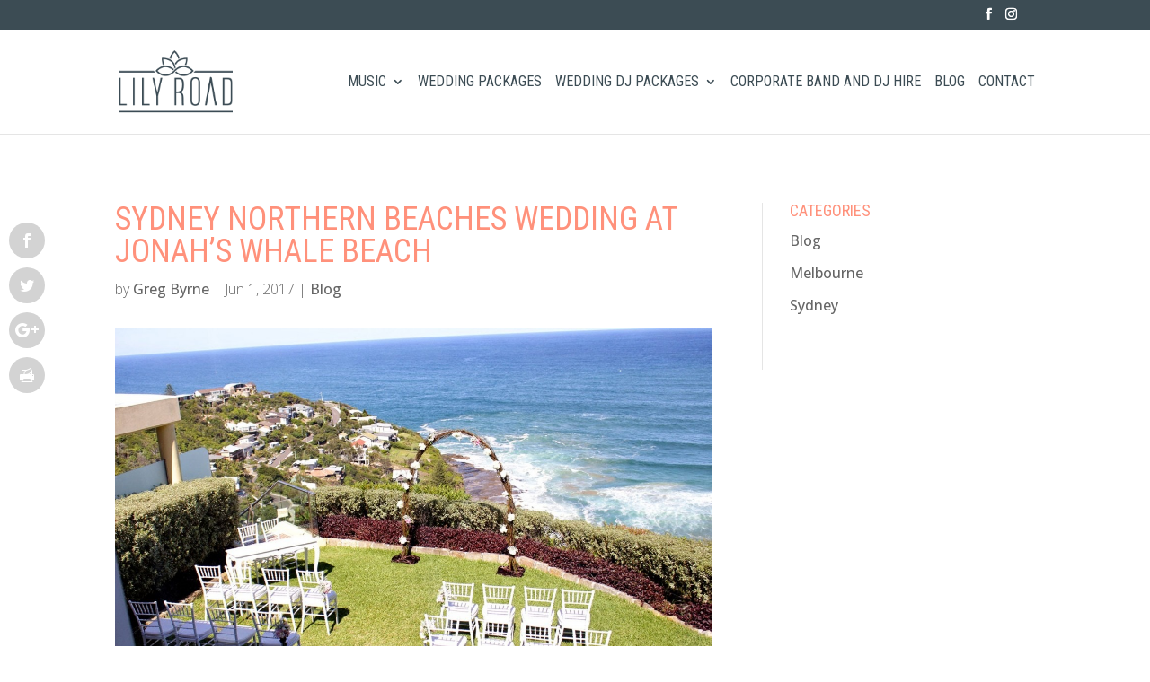

--- FILE ---
content_type: text/html; charset=UTF-8
request_url: https://www.lilyroad.com.au/blog/sydney-northern-beaches-wedding-at-jonahs-whale-beach/
body_size: 7679
content:
<!DOCTYPE html><html lang="en-AU"><head><meta charset="UTF-8" /><meta http-equiv="X-UA-Compatible" content="IE=edge"><link rel="pingback" href="" /> <script type="text/javascript">document.documentElement.className = 'js';</script> <link media="all" href="https://www.lilyroad.com.au/wp-content/cache/autoptimize/css/autoptimize_8efcc19fc0e3baa776dde8dc288e6b73.css" rel="stylesheet"><title>Sydney Northern Beaches Wedding at Jonah’s Whale Beach | Lily Road</title> <script type="text/javascript">let jqueryParams=[],jQuery=function(r){return jqueryParams=[...jqueryParams,r],jQuery},$=function(r){return jqueryParams=[...jqueryParams,r],$};window.jQuery=jQuery,window.$=jQuery;let customHeadScripts=!1;jQuery.fn=jQuery.prototype={},$.fn=jQuery.prototype={},jQuery.noConflict=function(r){if(window.jQuery)return jQuery=window.jQuery,$=window.jQuery,customHeadScripts=!0,jQuery.noConflict},jQuery.ready=function(r){jqueryParams=[...jqueryParams,r]},$.ready=function(r){jqueryParams=[...jqueryParams,r]},jQuery.load=function(r){jqueryParams=[...jqueryParams,r]},$.load=function(r){jqueryParams=[...jqueryParams,r]},jQuery.fn.ready=function(r){jqueryParams=[...jqueryParams,r]},$.fn.ready=function(r){jqueryParams=[...jqueryParams,r]};</script><meta name="dc.title" content="Sydney Northern Beaches Wedding at Jonah’s Whale Beach | Lily Road"><meta name="dc.description" content="No doubt you&#039;ve at least heard about this venue for unique weddings. Why not consider a Sydney Northern Beaches Wedding at Jonah’s Whale Beach."><meta name="dc.relation" content="https://www.lilyroad.com.au/blog/sydney-northern-beaches-wedding-at-jonahs-whale-beach/"><meta name="dc.source" content="https://www.lilyroad.com.au/"><meta name="dc.language" content="en_AU"><meta name="description" content="No doubt you&#039;ve at least heard about this venue for unique weddings. Why not consider a Sydney Northern Beaches Wedding at Jonah’s Whale Beach."><meta name="robots" content="index, follow, max-snippet:-1, max-image-preview:large, max-video-preview:-1"><link rel="canonical" href="https://www.lilyroad.com.au/blog/sydney-northern-beaches-wedding-at-jonahs-whale-beach/"><meta property="og:url" content="https://www.lilyroad.com.au/blog/sydney-northern-beaches-wedding-at-jonahs-whale-beach/"><meta property="og:site_name" content="Lily Road"><meta property="og:locale" content="en_AU"><meta property="og:type" content="article"><meta property="og:title" content="Sydney Northern Beaches Wedding at Jonah’s Whale Beach | Lily Road"><meta property="og:description" content="No doubt you&#039;ve at least heard about this venue for unique weddings. Why not consider a Sydney Northern Beaches Wedding at Jonah’s Whale Beach."><meta property="og:image" content="https://www.lilyroad.com.au/wp-content/uploads/Jonahs-Whale-Beach.jpg"><meta property="og:image:secure_url" content="https://www.lilyroad.com.au/wp-content/uploads/Jonahs-Whale-Beach.jpg"><meta property="og:image:width" content="1200"><meta property="og:image:height" content="800"><meta property="og:image:alt" content="Sydney Northern Beaches Wedding at Jonah’s Whale Beach"><meta name="twitter:card" content="summary"><meta name="twitter:title" content="Sydney Northern Beaches Wedding at Jonah’s Whale Beach | Lily Road"><meta name="twitter:description" content="No doubt you&#039;ve at least heard about this venue for unique weddings. Why not consider a Sydney Northern Beaches Wedding at Jonah’s Whale Beach."><meta name="twitter:image" content="https://www.lilyroad.com.au/wp-content/uploads/Jonahs-Whale-Beach-1024x683.jpg"><link rel='dns-prefetch' href='//fonts.googleapis.com' /><link href='https://wordpress.com' rel='preconnect' /><link href='https://www.google-analytics.com' rel='preconnect' /><link href='https://www.googletagmanager.com' rel='preconnect' /><link href='https://widgets.easyweddings.com.au' rel='preconnect' /><link href='https://supplier-website-assets.s3.amazonaws.com' rel='preconnect' /><link href='https://stats.wp.com' rel='preconnect' /><link href='https://player.vimeo.com' rel='preconnect' /><link href='https://pixel.wp.com' rel='preconnect' /><link href='https://i.vimeocdn.com' rel='preconnect' /><link href='https://fonts.gstatic.com' crossorigin='anonymous' rel='preconnect' /><link href='https://fonts.googleapis.com' rel='preconnect' /><link href='https://f.vimeocdn.com' rel='preconnect' /><link href='https://code.jquery.com' rel='preconnect' /><link href='https://blog.pixelfish.com.au' rel='preconnect' /><link rel="alternate" type="application/rss+xml" title="Lily Road &raquo; Feed" href="https://www.lilyroad.com.au/feed/" /><link rel="alternate" type="application/rss+xml" title="Lily Road &raquo; Comments Feed" href="https://www.lilyroad.com.au/comments/feed/" /><meta content="Divi Child v." name="generator"/><link rel='stylesheet' id='et-gf-open-sans-css' href='https://fonts.googleapis.com/css?family=Open+Sans:400,700' type='text/css' media='all' /><link rel='stylesheet' id='et-builder-googlefonts-cached-css' href='https://fonts.googleapis.com/css?family=Roboto+Condensed:300,300italic,regular,italic,700,700italic|Open+Sans:300,regular,500,600,700,800,300italic,italic,500italic,600italic,700italic,800italic&#038;subset=cyrillic,cyrillic-ext,greek,greek-ext,latin,latin-ext,vietnamese,hebrew&#038;display=swap' type='text/css' media='all' /><link rel="https://api.w.org/" href="https://www.lilyroad.com.au/wp-json/" /><link rel="alternate" title="JSON" type="application/json" href="https://www.lilyroad.com.au/wp-json/wp/v2/posts/1587" /><link rel="EditURI" type="application/rsd+xml" title="RSD" href="https://www.lilyroad.com.au/xmlrpc.php?rsd" /><meta name="generator" content="WordPress 6.8.2" /><link rel='shortlink' href='https://www.lilyroad.com.au/?p=1587' /><link rel="alternate" title="oEmbed (JSON)" type="application/json+oembed" href="https://www.lilyroad.com.au/wp-json/oembed/1.0/embed?url=https%3A%2F%2Fwww.lilyroad.com.au%2Fblog%2Fsydney-northern-beaches-wedding-at-jonahs-whale-beach%2F" /><link rel="alternate" title="oEmbed (XML)" type="text/xml+oembed" href="https://www.lilyroad.com.au/wp-json/oembed/1.0/embed?url=https%3A%2F%2Fwww.lilyroad.com.au%2Fblog%2Fsydney-northern-beaches-wedding-at-jonahs-whale-beach%2F&#038;format=xml" /> <script type="text/javascript">var ajaxurl = "https://www.lilyroad.com.au/wp-admin/admin-ajax.php";</script><meta name="viewport" content="width=device-width, initial-scale=1.0, maximum-scale=1.0, user-scalable=0" /> <script>(function(w,d,s,l,i){w[l]=w[l]||[];w[l].push({'gtm.start':
new Date().getTime(),event:'gtm.js'});var f=d.getElementsByTagName(s)[0],
j=d.createElement(s),dl=l!='dataLayer'?'&l='+l:'';j.async=true;j.src=
'https://www.googletagmanager.com/gtm.js?id='+i+dl;f.parentNode.insertBefore(j,f);
})(window,document,'script','dataLayer','GTM-WJ4SXFG');</script> <link rel="icon" href="https://www.lilyroad.com.au/wp-content/uploads/cropped-testimonials-white-32x32.gif" sizes="32x32" /><link rel="icon" href="https://www.lilyroad.com.au/wp-content/uploads/cropped-testimonials-white-192x192.gif" sizes="192x192" /><link rel="apple-touch-icon" href="https://www.lilyroad.com.au/wp-content/uploads/cropped-testimonials-white-180x180.gif" /><meta name="msapplication-TileImage" content="https://www.lilyroad.com.au/wp-content/uploads/cropped-testimonials-white-270x270.gif" /></head><body class="wp-singular post-template-default single single-post postid-1587 single-format-standard wp-theme-Divi wp-child-theme-Divi-child et-tb-has-template et-tb-has-body et_monarch et_pb_button_helper_class et_fixed_nav et_show_nav et_pb_show_title et_secondary_nav_enabled et_primary_nav_dropdown_animation_fade et_secondary_nav_dropdown_animation_fade et_header_style_left et_pb_footer_columns4 et_cover_background osx et_pb_gutters3 et_divi_theme et-db"><div id="page-container"><div id="top-header"><div class="container clearfix"><div id="et-secondary-menu"><ul class="et-social-icons"><li class="et-social-icon et-social-facebook"> <a href="https://www.facebook.com/lilyroadevents" class="icon"> <span>Facebook</span> </a></li><li class="et-social-icon et-social-instagram"> <a href="https://www.instagram.com/lilyroadband/" class="icon"> <span>Instagram</span> </a></li></ul></div></div></div><header id="main-header" data-height-onload="101"><div class="container clearfix et_menu_container"><div class="logo_container"> <span class="logo_helper"></span> <a href="https://www.lilyroad.com.au/"> <img src="https://www.lilyroad.com.au/wp-content/uploads/lilyroad-logo.png" width="175" height="96" alt="Lily Road" id="logo" data-height-percentage="60" /> </a></div><div id="et-top-navigation" data-height="101" data-fixed-height="56"><nav id="top-menu-nav"><ul id="top-menu" class="nav"><li id="menu-item-392" class="menu-item menu-item-type-post_type menu-item-object-page menu-item-has-children menu-item-392"><a href="https://www.lilyroad.com.au/wedding-singer/">Music</a><ul class="sub-menu"><li id="menu-item-2414" class="menu-item menu-item-type-post_type menu-item-object-page menu-item-2414"><a href="https://www.lilyroad.com.au/videos/">Videos</a></li><li id="menu-item-720" class="menu-item menu-item-type-post_type menu-item-object-page menu-item-720"><a href="https://www.lilyroad.com.au/wedding-singer/songs-for-weddings/">Songs</a></li><li id="menu-item-719" class="menu-item menu-item-type-post_type menu-item-object-page menu-item-719"><a href="https://www.lilyroad.com.au/wedding-singer/gallery/">Gallery</a></li><li id="menu-item-1966" class="menu-item menu-item-type-post_type menu-item-object-page menu-item-1966"><a href="https://www.lilyroad.com.au/wedding-singer/live-shows/">Live Shows</a></li><li id="menu-item-2604" class="menu-item menu-item-type-post_type menu-item-object-page menu-item-2604"><a href="https://www.lilyroad.com.au/sydney-wedding-band/">Sydney Wedding Band</a></li><li id="menu-item-2603" class="menu-item menu-item-type-post_type menu-item-object-page menu-item-2603"><a href="https://www.lilyroad.com.au/melbourne-wedding-band/">Melbourne Wedding Band</a></li></ul></li><li id="menu-item-391" class="menu-item menu-item-type-post_type menu-item-object-page menu-item-391"><a href="https://www.lilyroad.com.au/wedding-singers/">Wedding Packages</a></li><li id="menu-item-3485" class="menu-item menu-item-type-post_type menu-item-object-page menu-item-has-children menu-item-3485"><a href="https://www.lilyroad.com.au/wedding-dj-packages/">Wedding DJ Packages</a><ul class="sub-menu"><li id="menu-item-3373" class="menu-item menu-item-type-post_type menu-item-object-page menu-item-3373"><a href="https://www.lilyroad.com.au/sydney-wedding-dj-band/">Sydney Wedding DJ + Band</a></li><li id="menu-item-3372" class="menu-item menu-item-type-post_type menu-item-object-page menu-item-3372"><a href="https://www.lilyroad.com.au/melbourne-wedding-dj-band/">Melbourne Wedding DJ + Band</a></li></ul></li><li id="menu-item-3855" class="menu-item menu-item-type-post_type menu-item-object-page menu-item-3855"><a href="https://www.lilyroad.com.au/corporate-events-live-music-corporate-dj-hire-band-hire/">Corporate Band and DJ Hire</a></li><li id="menu-item-390" class="menu-item menu-item-type-post_type menu-item-object-page menu-item-390"><a href="https://www.lilyroad.com.au/blog/">Blog</a></li><li id="menu-item-57" class="menu-item menu-item-type-post_type menu-item-object-page menu-item-57"><a href="https://www.lilyroad.com.au/contact/">Contact</a></li></ul></nav><div id="et_mobile_nav_menu"><div class="mobile_nav closed"> <span class="select_page">Select Page</span> <span class="mobile_menu_bar mobile_menu_bar_toggle"></span></div></div></div></div></header><div id="et-main-area"><div id="main-content"><div id="et-boc" class="et-boc"><div class="et-l et-l--body"><div class="et_builder_inner_content et_pb_gutters3"><div class="et_pb_section et_pb_section_0_tb_body et_section_regular" ><div class="et_pb_row et_pb_row_0_tb_body"><div class="et_pb_column et_pb_column_2_3 et_pb_column_0_tb_body  et_pb_css_mix_blend_mode_passthrough"><div class="et_pb_module et_pb_post_title et_pb_post_title_0_tb_body et_pb_bg_layout_light  et_pb_text_align_left"   ><div class="et_pb_title_container"><h1 class="entry-title">Sydney Northern Beaches Wedding at Jonah’s Whale Beach</h1><p class="et_pb_title_meta_container"> by <span class="author vcard"><a href="https://www.lilyroad.com.au/author/greg-byrne/" title="Posts by Greg Byrne" rel="author">Greg Byrne</a></span> | <span class="published">Jun 1, 2017</span> | <a href="https://www.lilyroad.com.au/category/blog/" rel="category tag">Blog</a></p></div><div class="et_pb_title_featured_container"><span class="et_pb_image_wrap"><img fetchpriority="high" decoding="async" width="1200" height="800" src="https://www.lilyroad.com.au/wp-content/uploads/Jonahs-Whale-Beach.jpg" alt="Sydney Northern Beaches Wedding at Jonah’s Whale Beach" title="Sydney Northern Beaches Wedding at Jonah’s Whale Beach" srcset="https://www.lilyroad.com.au/wp-content/uploads/Jonahs-Whale-Beach.jpg 1200w, https://www.lilyroad.com.au/wp-content/uploads/Jonahs-Whale-Beach-980x653.jpg 980w, https://www.lilyroad.com.au/wp-content/uploads/Jonahs-Whale-Beach-480x320.jpg 480w" sizes="(min-width: 0px) and (max-width: 480px) 480px, (min-width: 481px) and (max-width: 980px) 980px, (min-width: 981px) 1200px, 100vw" class="wp-image-1588" /></span></div></div><div class="et_pb_module et_pb_post_content et_pb_post_content_0_tb_body"><p>There isn&#8217;t anything more romantic than a beach for a wedding, and Sydney&#8217;s northern beaches provide a lot of opportunity. Whale Beach is one of the best places thanks to a wedding venue nearby called Jonah&#8217;s. No doubt you&#8217;ve at least heard about this venue that&#8217;s catered events and weddings to the rich &amp; famous for the last eight decades. Why not consider a Sydney Northern Beaches Wedding at Jonah’s Whale Beach.</p><p>&nbsp;</p><h3><span style="color: #f1ad94;">SYDNEY NORTHERN BEACHES WEDDING AT JONAH’S WHALE BEACH</span></h3><p>&nbsp;</p><p>Jonah’s gives you some of the most stunning views of the Pacific Ocean you&#8217;ve likely ever seen. Thanks to luxurious accommodation rooms, an exemplary restaurant, a spectacular outdoor terrace, and beautiful gardens, it&#8217;s like a double-duty vacation with your wedding.</p><p>&nbsp;</p><p>Thanks to appealing places to hold your reception, entertaining with music here adds to the atmosphere.<a href="https://www.lilyroad.com.au"> Lily Road</a> can certainly accommodate this for you.</p><p>&nbsp;</p><p><strong>The Cliff Top Garden</strong></p><p>With Jonah&#8217;s up on a large cliff overlooking Whale Beach, you won&#8217;t have to worry about doing your wedding ceremony near the water. Jonah&#8217;s offers a cliff-top garden, which is renowned for its jaw-dropping views of the ocean, yet with protection from the elements.</p><p>&nbsp;</p><p>Seating here accommodates only 20 people, though it&#8217;s perfect if you only want close family and friends to attend the official vows. The garden area includes hi-tech amenities like a iPod docking station, plus a signing table for the guest books. Even wet weather gear is available in the event a downpour starts during your ceremony.</p><p>&nbsp;</p><p>While the wedding band you hire likely won&#8217;t play here, the other areas of Jonah&#8217;s provide a fabulous setting to hear some of your favorite <a href="https://www.lilyroad.com.au/wedding-singer/songs-for-weddings/">songs for weddings</a>.</p><p>&nbsp;</p><p><strong>The Terrace</strong></p><p>In this spot, you&#8217;ll be able to bring in more guests who arrive after the ceremony. The terrace can hold up to 48 guests within an intimate atmosphere, and you&#8217;ll be able to enjoy some entertainment here. It has bi-fold doors to protect everyone from the cool ocean breezes.</p><p>&nbsp;</p><p>Known for its alfresco dining experiences, you can bring in any <a href="https://www.lilyroad.com.au/wedding-singers/">wedding singer Sydney</a> you&#8217;ve hired. Within the intimate setting, the <a href="https://www.lilyroad.com.au/wedding-singer/">wedding singer Melbourne</a> (or singers) can add to the romantic setting singing any romantic songs you request.</p><p>&nbsp;</p><p>It&#8217;s something we can do easily for you with the <a href="https://www.lilyroad.com.au/videos/">Lily Road Band</a>. We love smaller venues like this to give guests a more close-up experience, including singing directly to those attending.</p><p>&nbsp;</p><p><strong>The Restaurant and Vicinity</strong></p><p>When you book your wedding at Jonah&#8217;s, they&#8217;ll give you exclusive use of the nearby restaurant, which includes numerous other amenities. You&#8217;ll have access to the terrace, but also a private balcony for tender moments alone during or after the reception.</p><p>&nbsp;</p><p>Near the restaurant is an opulent bar where your guests can choose any drink they want while listening to your wedding band play.</p><p>&nbsp;</p><p>This part of the venue holds up to 122 guests, which makes it one of the few intimate places allowing more people than it appears. When you have a live band nearby, you&#8217;ll be able to create a wedding party of a lifetime.</p><p>&nbsp;</p><p><strong>Accommodations</strong></p><p>Don&#8217;t forget about staying over at <a href="https://www.jonahs.com.au">Jonah&#8217;s</a>, perhaps as part of your honeymoon. The accommodations here book up fast since they only have eleven ocean retreat rooms. If you&#8217;re lucky to book one of these, you&#8217;ll never forget your stay.</p><p>Each room offers uninterrupted ocean views, which is rare at any other beach resort in Australia. Along with luxurious furnishings and a private balcony, you&#8217;ll want to come back for other events, or just vacation.</p><p>&nbsp;</p><p>At <a href="https://www.lilyroad.com.au">Lily Road</a> , we&#8217;re available to help you search for the perfect wedding singer or band at any wedding venue. We help make the music you play at your wedding a truly customized experience.</p><p>&nbsp;</p><p><a href="https://www.lilyroad.com.au">Lily Road </a>is one of Australia’s best wedding bands with the best wedding singers in Sydney and Melbourne. Check out their <a href="https://www.lilyroad.com.au/videos/">videos</a> page! For more information please <a href="https://www.lilyroad.com.au/contact/">contact </a>greg@lilyroad.com.au</p><p>&nbsp;</p><p>&nbsp;</p><p>&nbsp;</p><p>&nbsp;</p><div class="et_social_inline et_social_mobile_on et_social_inline_bottom"><div class="et_social_networks et_social_autowidth et_social_slide et_social_circle et_social_top et_social_no_animation et_social_outer_dark"><ul class="et_social_icons_container"><li class="et_social_facebook"> <a href="http://www.facebook.com/sharer.php?u=https%3A%2F%2Fwww.lilyroad.com.au%2Fblog%2Fsydney-northern-beaches-wedding-at-jonahs-whale-beach%2F&#038;t=Sydney%20Northern%20Beaches%20Wedding%20at%20Jonah%E2%80%99s%20Whale%20Beach" class="et_social_share" rel="nofollow" data-social_name="facebook" data-post_id="1587" data-social_type="share" data-location="inline"> <i class="et_social_icon et_social_icon_facebook"></i><span class="et_social_overlay"></span> </a></li><li class="et_social_twitter"> <a href="http://twitter.com/share?text=Sydney%20Northern%20Beaches%20Wedding%20at%20Jonah%E2%80%99s%20Whale%20Beach&#038;url=https%3A%2F%2Fwww.lilyroad.com.au%2Fblog%2Fsydney-northern-beaches-wedding-at-jonahs-whale-beach%2F" class="et_social_share" rel="nofollow" data-social_name="twitter" data-post_id="1587" data-social_type="share" data-location="inline"> <i class="et_social_icon et_social_icon_twitter"></i><span class="et_social_overlay"></span> </a></li><li class="et_social_googleplus"> <a href="https://plus.google.com/share?url=https%3A%2F%2Fwww.lilyroad.com.au%2Fblog%2Fsydney-northern-beaches-wedding-at-jonahs-whale-beach%2F&#038;t=Sydney%20Northern%20Beaches%20Wedding%20at%20Jonah%E2%80%99s%20Whale%20Beach" class="et_social_share" rel="nofollow" data-social_name="googleplus" data-post_id="1587" data-social_type="share" data-location="inline"> <i class="et_social_icon et_social_icon_googleplus"></i><span class="et_social_overlay"></span> </a></li><li class="et_social_printfriendly"> <a href="http://www.printfriendly.com/print?url=https%3A%2F%2Fwww.lilyroad.com.au%2Fblog%2Fsydney-northern-beaches-wedding-at-jonahs-whale-beach%2F&#038;title=Sydney%20Northern%20Beaches%20Wedding%20at%20Jonah%E2%80%99s%20Whale%20Beach" class="et_social_share" rel="nofollow" data-social_name="printfriendly" data-post_id="1587" data-social_type="share" data-location="inline"> <i class="et_social_icon et_social_icon_printfriendly"></i><span class="et_social_overlay"></span> </a></li></ul></div></div><span class="et_social_bottom_trigger"></span></div></div><div class="et_pb_column et_pb_column_1_3 et_pb_column_1_tb_body  et_pb_css_mix_blend_mode_passthrough et-last-child"><div class="et_pb_module et_pb_sidebar_0_tb_body et_pb_widget_area clearfix et_pb_widget_area_right et_pb_bg_layout_light"><div id="categories-2" class="et_pb_widget widget_categories"><h4 class="widgettitle">Categories</h4><ul><li class="cat-item cat-item-4"><a href="https://www.lilyroad.com.au/category/blog/">Blog</a></li><li class="cat-item cat-item-10"><a href="https://www.lilyroad.com.au/category/blog/melbourne/">Melbourne</a></li><li class="cat-item cat-item-9"><a href="https://www.lilyroad.com.au/category/blog/sydney/">Sydney</a></li></ul></div></div></div></div></div><div class="et_pb_section et_pb_section_1_tb_body et_pb_with_background et_section_regular" ><div class="et_pb_row et_pb_row_1_tb_body"><div class="et_pb_column et_pb_column_4_4 et_pb_column_2_tb_body  et_pb_css_mix_blend_mode_passthrough et-last-child"><div class="et_pb_button_module_wrapper et_pb_button_0_tb_body_wrapper et_pb_button_alignment_center et_pb_module "> <a class="et_pb_button et_pb_button_0_tb_body et_pb_bg_layout_dark" href="/contact/">GET A QUOTE</a></div></div></div></div></div></div></div></div><footer id="main-footer"><div class="container"><div id="footer-widgets" class="clearfix"><div class="footer-widget"><div id="text-2" class="fwidget et_pb_widget widget_text"><h4 class="title">Lily Road</h4><div class="textwidget"><p>The Lily Road Band comprises of a group of select musicians showcasing Australia’s BEST talent for weddings, festivals, private and corporate events.</p></div></div></div><div class="footer-widget"><div id="nav_menu-2" class="fwidget et_pb_widget widget_nav_menu"><h4 class="title">Wedding Singers</h4><div class="menu-footer-container"><ul id="menu-footer" class="menu"><li id="menu-item-2597" class="menu-item menu-item-type-post_type menu-item-object-page menu-item-2597"><a href="https://www.lilyroad.com.au/sydney-wedding-band/">Sydney Weddings</a></li><li id="menu-item-2602" class="menu-item menu-item-type-post_type menu-item-object-page menu-item-2602"><a href="https://www.lilyroad.com.au/melbourne-wedding-band/">Melbourne Weddings</a></li><li id="menu-item-3852" class="menu-item menu-item-type-post_type menu-item-object-page menu-item-3852"><a href="https://www.lilyroad.com.au/sitemap/">Sitemap</a></li></ul></div></div></div><div class="footer-widget"><div id="text-5" class="fwidget et_pb_widget widget_text"><h4 class="title">Contact Us</h4><div class="textwidget"><p><span style="color: #F1AD94;">NSW Enquiries</strong><br /> <strong>E:</strong> <a href="mailto:greg@lilyroad.com.au">greg@lilyroad.com.au</a><br /> <strong>P:</strong> <a href="tel:0401594986">0401 594 986</a></p><p><span style="color: #F1AD94;">VIC Enquiries</strong><br /> <strong>E:</strong> <a href="mailto:enquiries@lilyroad.com.au">enquiries@lilyroad.com.au</a><br /> <strong>P:</strong> <a href="tel:0403859961">0403 859 961</a></p></div></div></div><div class="footer-widget"><div id="text-7" class="fwidget et_pb_widget widget_text"><div class="textwidget"><img class="alignleft  wp-image-1151" src="https://i0.wp.com/www.lilyroad.com.au/wp-content/uploads/abs-ab.png?resize=50%2C61&#038;ssl=1" alt="abs-ab" width="50" height="61" data-recalc-dims="1" /> <img class="alignleft  wp-image-1232" src="https://i0.wp.com/www.lilyroad.com.au/wp-content/uploads/ew-logo.png?resize=135%2C45&#038;ssl=1" alt="ew-logo" width="135" height="45" data-recalc-dims="1" /></div></div><div id="text-9" class="fwidget et_pb_widget widget_text"><div class="textwidget"><p><a href="https://www.lilyroad.com.au/contact/"><img loading="lazy" decoding="async" class="alignleft size-full wp-image-3438" src="https://i0.wp.com/www.lilyroad.com.au/wp-content/uploads/get-quote.png?resize=174%2C46&#038;ssl=1" alt="" width="174" height="46" data-recalc-dims="1" /></a></p></div></div></div></div></div><div id="footer-bottom"><div class="container clearfix"><ul class="et-social-icons"><li class="et-social-icon et-social-facebook"> <a href="https://www.facebook.com/lilyroadevents" class="icon"> <span>Facebook</span> </a></li><li class="et-social-icon et-social-instagram"> <a href="https://www.instagram.com/lilyroadband/" class="icon"> <span>Instagram</span> </a></li></ul><p id="footer-info">Site by <a target="_blank" href="https://www.pixelfish.com.au">PixelFish <img width="16px" border="0" height="16px" alt="PixelFish" src="/wp-content/themes/Divi-child/icon/pixelfish-icon.svg"></a></p></div></div></footer></div></div>  <script type="speculationrules">{"prefetch":[{"source":"document","where":{"and":[{"href_matches":"\/*"},{"not":{"href_matches":["\/wp-*.php","\/wp-admin\/*","\/wp-content\/uploads\/*","\/wp-content\/*","\/wp-content\/plugins\/*","\/wp-content\/themes\/Divi-child\/*","\/wp-content\/themes\/Divi\/*","\/*\\?(.+)"]}},{"not":{"selector_matches":"a[rel~=\"nofollow\"]"}},{"not":{"selector_matches":".no-prefetch, .no-prefetch a"}}]},"eagerness":"conservative"}]}</script>  <script type="text/javascript">var _dcq = _dcq || [];
  var _dcs = _dcs || {};
  _dcs.account = '1291327';

  (function() {
    var dc = document.createElement('script');
    dc.type = 'text/javascript'; dc.async = true;
    dc.src = '//tag.getdrip.com/1291327.js';
    var s = document.getElementsByTagName('script')[0];
    s.parentNode.insertBefore(dc, s);
  })();</script> <div class="et_social_sidebar_networks et_social_visible_sidebar et_social_slideright et_social_animated et_social_circle et_social_sidebar_slide et_social_mobile_on"><ul class="et_social_icons_container"><li class="et_social_facebook"> <a href="http://www.facebook.com/sharer.php?u=https%3A%2F%2Fwww.lilyroad.com.au%2Fblog%2Fsydney-northern-beaches-wedding-at-jonahs-whale-beach%2F&#038;t=Sydney%20Northern%20Beaches%20Wedding%20at%20Jonah%E2%80%99s%20Whale%20Beach" class="et_social_share" rel="nofollow" data-social_name="facebook" data-post_id="1587" data-social_type="share" data-location="sidebar"> <i class="et_social_icon et_social_icon_facebook"></i> <span class="et_social_overlay"></span> </a></li><li class="et_social_twitter"> <a href="http://twitter.com/share?text=Sydney%20Northern%20Beaches%20Wedding%20at%20Jonah%E2%80%99s%20Whale%20Beach&#038;url=https%3A%2F%2Fwww.lilyroad.com.au%2Fblog%2Fsydney-northern-beaches-wedding-at-jonahs-whale-beach%2F" class="et_social_share" rel="nofollow" data-social_name="twitter" data-post_id="1587" data-social_type="share" data-location="sidebar"> <i class="et_social_icon et_social_icon_twitter"></i> <span class="et_social_overlay"></span> </a></li><li class="et_social_googleplus"> <a href="https://plus.google.com/share?url=https%3A%2F%2Fwww.lilyroad.com.au%2Fblog%2Fsydney-northern-beaches-wedding-at-jonahs-whale-beach%2F&#038;t=Sydney%20Northern%20Beaches%20Wedding%20at%20Jonah%E2%80%99s%20Whale%20Beach" class="et_social_share" rel="nofollow" data-social_name="googleplus" data-post_id="1587" data-social_type="share" data-location="sidebar"> <i class="et_social_icon et_social_icon_googleplus"></i> <span class="et_social_overlay"></span> </a></li><li class="et_social_printfriendly"> <a href="http://www.printfriendly.com/print?url=https%3A%2F%2Fwww.lilyroad.com.au%2Fblog%2Fsydney-northern-beaches-wedding-at-jonahs-whale-beach%2F&#038;title=Sydney%20Northern%20Beaches%20Wedding%20at%20Jonah%E2%80%99s%20Whale%20Beach" class="et_social_share" rel="nofollow" data-social_name="printfriendly" data-post_id="1587" data-social_type="share" data-location="sidebar"> <i class="et_social_icon et_social_icon_printfriendly"></i> <span class="et_social_overlay"></span> </a></li></ul> <span class="et_social_hide_sidebar et_social_icon"></span></div><div class="et_social_mobile_button"></div><div class="et_social_mobile et_social_fadein"><div class="et_social_heading">Share This</div> <span class="et_social_close"></span><div class="et_social_networks et_social_simple et_social_rounded et_social_left"><ul class="et_social_icons_container"><li class="et_social_facebook"> <a href="http://www.facebook.com/sharer.php?u=https%3A%2F%2Fwww.lilyroad.com.au%2Fblog%2Fsydney-northern-beaches-wedding-at-jonahs-whale-beach%2F&#038;t=Sydney%20Northern%20Beaches%20Wedding%20at%20Jonah%E2%80%99s%20Whale%20Beach" class="et_social_share" rel="nofollow" data-social_name="facebook" data-post_id="1587" data-social_type="share" data-location="sidebar"> <i class="et_social_icon et_social_icon_facebook"></i><div class="et_social_network_label"><div class="et_social_networkname">Facebook</div></div> <span class="et_social_overlay"></span> </a></li><li class="et_social_twitter"> <a href="http://twitter.com/share?text=Sydney%20Northern%20Beaches%20Wedding%20at%20Jonah%E2%80%99s%20Whale%20Beach&#038;url=https%3A%2F%2Fwww.lilyroad.com.au%2Fblog%2Fsydney-northern-beaches-wedding-at-jonahs-whale-beach%2F" class="et_social_share" rel="nofollow" data-social_name="twitter" data-post_id="1587" data-social_type="share" data-location="sidebar"> <i class="et_social_icon et_social_icon_twitter"></i><div class="et_social_network_label"><div class="et_social_networkname">Twitter</div></div> <span class="et_social_overlay"></span> </a></li><li class="et_social_googleplus"> <a href="https://plus.google.com/share?url=https%3A%2F%2Fwww.lilyroad.com.au%2Fblog%2Fsydney-northern-beaches-wedding-at-jonahs-whale-beach%2F&#038;t=Sydney%20Northern%20Beaches%20Wedding%20at%20Jonah%E2%80%99s%20Whale%20Beach" class="et_social_share" rel="nofollow" data-social_name="googleplus" data-post_id="1587" data-social_type="share" data-location="sidebar"> <i class="et_social_icon et_social_icon_googleplus"></i><div class="et_social_network_label"><div class="et_social_networkname">Google+</div></div> <span class="et_social_overlay"></span> </a></li><li class="et_social_printfriendly"> <a href="http://www.printfriendly.com/print?url=https%3A%2F%2Fwww.lilyroad.com.au%2Fblog%2Fsydney-northern-beaches-wedding-at-jonahs-whale-beach%2F&#038;title=Sydney%20Northern%20Beaches%20Wedding%20at%20Jonah%E2%80%99s%20Whale%20Beach" class="et_social_share" rel="nofollow" data-social_name="printfriendly" data-post_id="1587" data-social_type="share" data-location="sidebar"> <i class="et_social_icon et_social_icon_printfriendly"></i><div class="et_social_network_label"><div class="et_social_networkname">Print Friendly</div></div> <span class="et_social_overlay"></span> </a></li></ul></div></div><div class="et_social_mobile_overlay"></div> <noscript><iframe src="https://www.googletagmanager.com/ns.html?id=GTM-WJ4SXFG" height="0" width="0" style="display:none;visibility:hidden"></iframe></noscript> <script type="text/javascript" src="https://www.lilyroad.com.au/wp-includes/js/jquery/jquery.min.js?ver=3.7.1" id="jquery-core-js"></script> <script type="text/javascript" id="jquery-js-after">jqueryParams.length&&$.each(jqueryParams,function(e,r){if("function"==typeof r){var n=String(r);n.replace("$","jQuery");var a=new Function("return "+n)();$(document).ready(a)}});</script> <script type="text/javascript" id="et_monarch-custom-js-js-extra">var monarchSettings = {"ajaxurl":"https:\/\/www.lilyroad.com.au\/wp-admin\/admin-ajax.php","pageurl":"https:\/\/www.lilyroad.com.au\/blog\/sydney-northern-beaches-wedding-at-jonahs-whale-beach\/","stats_nonce":"f6be9d6f46","share_counts":"c8d8d9c401","follow_counts":"308849c580","total_counts":"c8f0b9b547","media_single":"24f48f5e0c","media_total":"c013e0bac6","generate_all_window_nonce":"a63322cc69","no_img_message":"No images available for sharing on this page"};</script> <script type="text/javascript" id="divi-custom-script-js-extra">var DIVI = {"item_count":"%d Item","items_count":"%d Items"};
var et_builder_utils_params = {"condition":{"diviTheme":true,"extraTheme":false},"scrollLocations":["app","top"],"builderScrollLocations":{"desktop":"app","tablet":"app","phone":"app"},"onloadScrollLocation":"app","builderType":"fe"};
var et_frontend_scripts = {"builderCssContainerPrefix":"#et-boc","builderCssLayoutPrefix":"#et-boc .et-l"};
var et_pb_custom = {"ajaxurl":"https:\/\/www.lilyroad.com.au\/wp-admin\/admin-ajax.php","images_uri":"https:\/\/www.lilyroad.com.au\/wp-content\/themes\/Divi\/images","builder_images_uri":"https:\/\/www.lilyroad.com.au\/wp-content\/themes\/Divi\/includes\/builder\/images","et_frontend_nonce":"051499873d","subscription_failed":"Please, check the fields below to make sure you entered the correct information.","et_ab_log_nonce":"1e87302096","fill_message":"Please, fill in the following fields:","contact_error_message":"Please, fix the following errors:","invalid":"Invalid email","captcha":"Captcha","prev":"Prev","previous":"Previous","next":"Next","wrong_captcha":"You entered the wrong number in captcha.","wrong_checkbox":"Checkbox","ignore_waypoints":"no","is_divi_theme_used":"1","widget_search_selector":".widget_search","ab_tests":[],"is_ab_testing_active":"","page_id":"1587","unique_test_id":"","ab_bounce_rate":"5","is_cache_plugin_active":"yes","is_shortcode_tracking":"","tinymce_uri":"https:\/\/www.lilyroad.com.au\/wp-content\/themes\/Divi\/includes\/builder\/frontend-builder\/assets\/vendors","accent_color":"#ff917b","waypoints_options":{"context":[".pum-overlay"]}};
var et_pb_box_shadow_elements = [];</script> <script type="application/ld+json">{
"@context" : "http://schema.org",
"@type" : "Service",
"name": "Wedding Entertainers",
"logo": "https://www.lilyroad.com.au/wp-content/uploads/lilyroad-logo.png",
"aggregateRating":{
"@type":"AggregateRating",
"ratingValue":"4.8",
"reviewCount":"3245"
}
}</script> <script defer src="https://www.lilyroad.com.au/wp-content/cache/autoptimize/js/autoptimize_719b241c580e8b22ffcfa919bf24d7ca.js"></script></body></html>